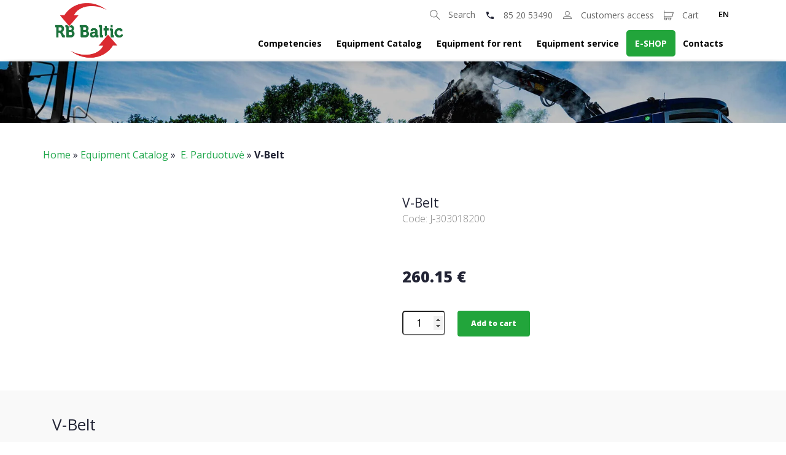

--- FILE ---
content_type: text/html; charset=UTF-8
request_url: https://rbbaltic.lt/en/product/v-belt-8/
body_size: 26453
content:
<!DOCTYPE html><html lang="en-US" xmlns:fb="https://www.facebook.com/2008/fbml" xmlns:addthis="https://www.addthis.com/help/api-spec" ><head> <meta charset="UTF-8"> <meta http-equiv="X-UA-Compatible" content="IE=edge,chrome=1"> <meta name="viewport" content="width=device-width, initial-scale=1.0, maximum-scale=5.0, minimum-scale=1.0, user-scalable=yes"/> <link href="https://fonts.googleapis.com/css?family=Open+Sans:300,400,600,700,800&display=swap&subset=latin-ext" rel="stylesheet"> <script>(function(w,d,s,l,i){w[l]=w[l]||[];w[l].push({'gtm.start':
new Date().getTime(),event:'gtm.js'});var f=d.getElementsByTagName(s)[0],
j=d.createElement(s),dl=l!='dataLayer'?'&l='+l:'';j.async=true;j.src=
'https://www.googletagmanager.com/gtm.js?id='+i+dl;f.parentNode.insertBefore(j,f);
})(window,document,'script','dataLayer','GTM-KG2LJDL9');</script> <meta name='robots' content='index, follow, max-image-preview:large, max-snippet:-1, max-video-preview:-1'/><link rel="alternate" hreflang="lt" href="https://rbbaltic.lt/product/dirzas-8/"/><link rel="alternate" hreflang="en" href="https://rbbaltic.lt/en/product/v-belt-8/"/><link rel="alternate" hreflang="x-default" href="https://rbbaltic.lt/product/dirzas-8/"/>  <title>V-Belt | RB Baltic</title> <meta name="description" content="HEM"/> <link rel="canonical" href="https://rbbaltic.lt/product/dirzas-8/"/> <meta property="og:locale" content="en_US"/> <meta property="og:type" content="article"/> <meta property="og:title" content="V-Belt | RB Baltic"/> <meta property="og:description" content="HEM"/> <meta property="og:url" content="https://rbbaltic.lt/product/dirzas-8/"/> <meta property="og:site_name" content="RB Baltic"/> <meta property="article:publisher" content="https://www.facebook.com/rbbaltic/?eid=ARCtt17xX5bkKuMSkmrQgiNh4KOxOcSOlG74WN-2jNpIaPX5n6pm6_yiIUSYDI5c2ZN0xBrFNo0ZcK2G"/> <meta property="article:modified_time" content="2020-01-08T07:18:30+00:00"/> <meta property="og:image" content="http://rbbaltic.lt/wp-content/uploads/2021/12/dalys-img.002-2.jpeg"/> <meta property="og:image:width" content="570"/> <meta property="og:image:height" content="400"/> <meta name="twitter:card" content="summary_large_image"/> <script type="application/ld+json" class="yoast-schema-graph">{"@context":"https://schema.org","@graph":[{"@type":"WebSite","@id":"https://rbbaltic.lt/#website","url":"https://rbbaltic.lt/","name":"RB Baltic","description":"Pa\u017eang\u016bs atliek\u0173 tvarkymo sprendimai","potentialAction":[{"@type":"SearchAction","target":{"@type":"EntryPoint","urlTemplate":"https://rbbaltic.lt/?s={search_term_string}"},"query-input":"required name=search_term_string"}],"inLanguage":"en-US"},{"@type":"ImageObject","@id":"https://rbbaltic.lt/product/dirzas-8/#primaryimage","inLanguage":"en-US","url":"https://rbbaltic.lt/wp-content/uploads/2021/12/dalys-img.002-2.jpeg","contentUrl":"https://rbbaltic.lt/wp-content/uploads/2021/12/dalys-img.002-2.jpeg","width":570,"height":400},{"@type":"WebPage","@id":"https://rbbaltic.lt/product/dirzas-8/#webpage","url":"https://rbbaltic.lt/product/dirzas-8/","name":"V-Belt | RB Baltic","isPartOf":{"@id":"https://rbbaltic.lt/#website"},"primaryImageOfPage":{"@id":"https://rbbaltic.lt/product/dirzas-8/#primaryimage"},"datePublished":"2019-09-03T12:39:59+00:00","dateModified":"2020-01-08T07:18:30+00:00","description":"HEM","breadcrumb":{"@id":"https://rbbaltic.lt/product/dirzas-8/#breadcrumb"},"inLanguage":"en-US","potentialAction":[{"@type":"ReadAction","target":["https://rbbaltic.lt/product/dirzas-8/"]}]},{"@type":"BreadcrumbList","@id":"https://rbbaltic.lt/product/dirzas-8/#breadcrumb","itemListElement":[{"@type":"ListItem","position":1,"name":"Equipment Catalogue","item":"https://rbbaltic.lt/en/all-products/"},{"@type":"ListItem","position":2,"name":"E. Parduotuv\u0117","item":"https://rbbaltic.lt/produkto-kategorija/e-parduotuve/"},{"@type":"ListItem","position":3,"name":"V-Belt"}]}]}</script> <link rel='dns-prefetch' href='//static.addtoany.com'/><link rel='dns-prefetch' href='//cdn.jsdelivr.net'/><link rel='dns-prefetch' href='//s7.addthis.com'/><link rel='dns-prefetch' href='//www.googletagmanager.com'/><link rel='dns-prefetch' href='//s.w.org'/><link rel='stylesheet' id='wp-block-library-css' href='https://rbbaltic.lt/wp-includes/css/dist/block-library/style.min.css?ver=5.8.12' type='text/css' media='all'/><link rel='stylesheet' id='wc-blocks-vendors-style-css' href='https://rbbaltic.lt/wp-content/plugins/woocommerce/packages/woocommerce-blocks/build/wc-blocks-vendors-style.css?ver=6.3.3' type='text/css' media='all'/><link rel='stylesheet' id='wc-blocks-style-css' href='https://rbbaltic.lt/wp-content/plugins/woocommerce/packages/woocommerce-blocks/build/wc-blocks-style.css?ver=6.3.3' type='text/css' media='all'/><link rel='stylesheet' id='owl-carousel-style-css' href='https://rbbaltic.lt/wp-content/plugins/post-slider-and-carousel/assets/css/owl.carousel.min.css?ver=2.0.9' type='text/css' media='all'/><link rel='stylesheet' id='psac-public-style-css' href='https://rbbaltic.lt/wp-content/plugins/post-slider-and-carousel/assets/css/psac-public.css?ver=2.0.9' type='text/css' media='all'/><link rel='stylesheet' id='rs-plugin-settings-css' href='https://rbbaltic.lt/wp-content/plugins/revslider/public/assets/css/rs6.css?ver=6.4.3' type='text/css' media='all'/><style id='rs-plugin-settings-inline-css' type='text/css'>#rs-demo-id {}</style><link rel='stylesheet' id='spacexchimp_p008-font-awesome-css-frontend-css' href='https://rbbaltic.lt/wp-content/plugins/simple-scroll-to-top-button/inc/lib/font-awesome/css/font-awesome.css?ver=4.46' type='text/css' media='screen'/><link rel='stylesheet' id='spacexchimp_p008-frontend-css-css' href='https://rbbaltic.lt/wp-content/plugins/simple-scroll-to-top-button/inc/css/frontend.css?ver=4.46' type='text/css' media='all'/><style id='spacexchimp_p008-frontend-css-inline-css' type='text/css'> #ssttbutton { font-size: 25px; } .ssttbutton-background { color: #10a546; } .ssttbutton-symbol { color: #fff; } </style><link rel='stylesheet' id='SFSImainCss-css' href='https://rbbaltic.lt/wp-content/plugins/ultimate-social-media-icons/css/sfsi-style.css?ver=2.7.3' type='text/css' media='all'/><link rel='stylesheet' id='select2-css-css' href='https://cdn.jsdelivr.net/npm/select2@4.1.0-rc.0/dist/css/select2.min.css?ver=5.8.12' type='text/css' media='all'/><link rel='stylesheet' id='woof-css' href='https://rbbaltic.lt/wp-content/plugins/woocommerce-products-filter/css/front.css?ver=1.2.6.3' type='text/css' media='all'/><style id='woof-inline-css' type='text/css'>.woof_products_top_panel li span, .woof_products_top_panel2 li span{background: url(https://rbbaltic.lt/wp-content/plugins/woocommerce-products-filter/img/delete.png);background-size: 14px 14px;background-repeat: no-repeat;background-position: right;}.woof_edit_view{ display: none; }</style><link rel='stylesheet' id='chosen-drop-down-css' href='https://rbbaltic.lt/wp-content/plugins/woocommerce-products-filter/js/chosen/chosen.min.css?ver=1.2.6.3' type='text/css' media='all'/><link rel='stylesheet' id='woocommerce-layout-css' href='https://rbbaltic.lt/wp-content/plugins/woocommerce/assets/css/woocommerce-layout.css?ver=6.0.1' type='text/css' media='all'/><link rel='stylesheet' id='woocommerce-smallscreen-css' href='https://rbbaltic.lt/wp-content/plugins/woocommerce/assets/css/woocommerce-smallscreen.css?ver=6.0.1' type='text/css' media='only screen and (max-width: 768px)'/><link rel='stylesheet' id='woocommerce-general-css' href='https://rbbaltic.lt/wp-content/plugins/woocommerce/assets/css/woocommerce.css?ver=6.0.1' type='text/css' media='all'/><style id='woocommerce-inline-inline-css' type='text/css'>.woocommerce form .form-row .required { visibility: visible; }</style><link rel='stylesheet' id='site-css-css' href='https://rbbaltic.lt/wp-content/themes/rbbaltic/assets/build/css/site-css.css?ver=1.0.0' type='text/css' media='all'/><link rel='stylesheet' id='responsive-css-css' href='https://rbbaltic.lt/wp-content/themes/rbbaltic/assets/css/responsive.css?ver=1.0.0' type='text/css' media='all'/><link rel='stylesheet' id='custom-css-css' href='https://rbbaltic.lt/wp-content/themes/rbbaltic/assets/css/custom.css?ver=1.0.0' type='text/css' media='all'/><link rel='stylesheet' id='photoswipe-css' href='https://rbbaltic.lt/wp-content/plugins/woocommerce/assets/css/photoswipe/photoswipe.min.css?ver=6.0.1' type='text/css' media='all'/><link rel='stylesheet' id='photoswipe-default-skin-css' href='https://rbbaltic.lt/wp-content/plugins/woocommerce/assets/css/photoswipe/default-skin/default-skin.min.css?ver=6.0.1' type='text/css' media='all'/><link rel='stylesheet' id='ivole-frontend-css-css' href='https://rbbaltic.lt/wp-content/plugins/customer-reviews-woocommerce/css/frontend.css?ver=4.35' type='text/css' media='all'/><link rel='stylesheet' id='addthis_all_pages-css' href='https://rbbaltic.lt/wp-content/plugins/addthis/frontend/build/addthis_wordpress_public.min.css?ver=5.8.12' type='text/css' media='all'/><link rel='stylesheet' id='addtoany-css' href='https://rbbaltic.lt/wp-content/plugins/add-to-any/addtoany.min.css?ver=1.16' type='text/css' media='all'/><script type='text/javascript' id='wpml-cookie-js-extra'>
/* <![CDATA[ */
var wpml_cookies = {"wp-wpml_current_language":{"value":"en","expires":1,"path":"\/"}};
var wpml_cookies = {"wp-wpml_current_language":{"value":"en","expires":1,"path":"\/"}};
/* ]]> */
</script><script type='text/javascript' src='https://rbbaltic.lt/wp-content/plugins/sitepress-multilingual-cms/res/js/cookies/language-cookie.js?ver=483900' id='wpml-cookie-js'></script><script type='text/javascript' id='addtoany-core-js-before'>
window.a2a_config=window.a2a_config||{};a2a_config.callbacks=[];a2a_config.overlays=[];a2a_config.templates={};
</script><script type='text/javascript' async src='https://static.addtoany.com/menu/page.js' id='addtoany-core-js'></script><script type='text/javascript' src='https://rbbaltic.lt/wp-includes/js/jquery/jquery.min.js?ver=3.6.0' id='jquery-core-js'></script><script type='text/javascript' src='https://rbbaltic.lt/wp-includes/js/jquery/jquery-migrate.min.js?ver=3.3.2' id='jquery-migrate-js'></script><script type='text/javascript' async src='https://rbbaltic.lt/wp-content/plugins/add-to-any/addtoany.min.js?ver=1.1' id='addtoany-jquery-js'></script><script type='text/javascript' src='https://cdn.jsdelivr.net/npm/select2@4.1.0-rc.0/dist/js/select2.min.js?ver=5.8.12' id='select2-js-js'></script><script type='text/javascript' src='https://rbbaltic.lt/wp-content/plugins/woo-payment-gateway-paysera/assets/js/delivery/frontend.js?ver=5.8.12' id='paysera-delivery-frontend-js-js'></script><script type='text/javascript' src='https://www.googletagmanager.com/gtag/js?id=G-RFLVVDFLJP' id='google_gtagjs-js' async></script><script type='text/javascript' id='google_gtagjs-js-after'>
window.dataLayer = window.dataLayer || [];function gtag(){dataLayer.push(arguments);}
gtag("js", new Date());
gtag("set", "developer_id.dZTNiMT", true);
gtag("config", "G-RFLVVDFLJP");
</script><link rel="https://api.w.org/" href="https://rbbaltic.lt/en/wp-json/"/><link rel="alternate" type="application/json" href="https://rbbaltic.lt/en/wp-json/wp/v2/product/44734"/><link rel='shortlink' href='https://rbbaltic.lt/en/?p=44734'/><link rel="alternate" type="application/json+oembed" href="https://rbbaltic.lt/en/wp-json/oembed/1.0/embed?url=https%3A%2F%2Frbbaltic.lt%2Fen%2Fproduct%2Fv-belt-8%2F"/><link rel="alternate" type="text/xml+oembed" href="https://rbbaltic.lt/en/wp-json/oembed/1.0/embed?url=https%3A%2F%2Frbbaltic.lt%2Fen%2Fproduct%2Fv-belt-8%2F&#038;format=xml"/><meta name="generator" content="WPML ver:4.8.3 stt:1,33;"/><style type="text/css">/* Add your CSS code here.For example:.example { color: red;}For brushing up on your CSS knowledge, check out http://www.w3schools.com/css/css_syntax.aspEnd of comment */ section.projects-list { padding: 80px 0;}section.projects-list .item { background: #fff; padding: 30px; height: 100%; -webkit-box-shadow: 0px 0px 20px -8px rgb(0 0 0 / 75%); -moz-box-shadow: 0px 0px 20px -8px rgba(0,0,0,.75); box-shadow: 0px 0px 20px -8px rgb(0 0 0 / 75%);}section.projects-list .item .title { font-weight: 800; font-size: 16px; text-transform: uppercase; padding: 20px 0 15px;}</style><link rel='stylesheet' id='62327-css' href='//rbbaltic.lt/wp-content/uploads/custom-css-js/62327.css?v=530' type="text/css" media='all'/><meta name="generator" content="Site Kit by Google 1.50.0"/><style id="mystickymenu" type="text/css">#mysticky-nav { width:100%; position: static; }#mysticky-nav.wrapfixed { position:fixed; left: 0px; margin-top:0px; z-index: 99990; -webkit-transition: 0.3s; -moz-transition: 0.3s; -o-transition: 0.3s; transition: 0.3s; -ms-filter:"progid:DXImageTransform.Microsoft.Alpha(Opacity=100)"; filter: alpha(opacity=100); opacity:1; background-color: #ffffff;}#mysticky-nav.wrapfixed .myfixed{ background-color: #ffffff; position: relative;top: auto;left: auto;right: auto;}#mysticky-nav.wrapfixed ul li.menu-item a { color: #000000;}#mysticky-nav .myfixed { margin:0 auto; float:none; border:0px; background:none; max-width:100%; }</style> <style type="text/css"> </style> <style type="text/css" id="simple-css-output">p { margin-bottom: 2.3rem;}.infoBox p { line-height: 25px;font-size: 16px; color: #696969; text-align: justify; font-weight: 400; margin-bottom:0;}.text-center .desc p { font-size: 17px; line-height: 25px; margin-bottom:0px}ul.xty li a{font-size:17px !important;}.page-id-64026 .woocommerce ul.products li.product,.page-id-64026 .woocommerce-page ul.products li.product{background-color:#fff; padding: 20px;}.page-id-64026 .woocommerce ul.products li.product img,.page-id-64026 .woocommerce-page ul.products li.product img{max-height:150px !important; width:auto !important; margin-left:auto; margin-right:auto;}.p-data{ height: 170px; overflow: hidden;}.page-id-64026 .woocommerce ul.products li.product .button { display: block; font-size: 12px; font-weight: 800; color: #fff; background: #22a53b; padding: 13px 24px; border-radius: 4px; border: 2px solid #22a53b; width: 120px; margin: 0 auto;}.widget ul.xty li a:hover{text-decoration:underline !important;}.widget ul li a { padding: 0 0 6px 35px !important;}.widget ul li { padding: 3px 0px;}.widget ul li a img{margin-top: -15px !important;}/*.widget ul li:nth-child(4) a img{ margin-left: 3px;}*/.widget ul li:last-child a img{max-width: 24px;}.single-project .col-item:hover .img-container:after{display:none !important;}.widget.menu .widget-title{ margin-top: 11px; margin-bottom: 5px}section.product-catalog .search-container { margin-bottom: 20px !important;}.widget.menu li a{font-size:14px !important; font-weight: 500 !important;}.widget.menu .xty a{ font-weight: 500 !important;font-size:14px !important;}.widget .xty a{padding-bottom:0px !important; }.widget .xty li{padding:1.5px 0px !important; }.widget.menu ul{display: flex; flex-direction: column;}.page-id-64026 .widget.menu ul li:last-child { order: 5;}.page-id-64026 .widget.menu ul li:first-child { order: 4;}.page-id-64026 .widget.menu ul li:first-child img{margin-left:2px; }.icon-tmt img{max-height:70px; width: auto !important;}.widget.menu ul li { background-image:url(http://rbbaltic.lt/wp-content/uploads/2021/08/arrow-dn.svg); background-position: right 12px; background-repeat: no-repeat; background-size: 10px;}.widget.menu ul li.current-cat { background-image:url(http://rbbaltic.lt/wp-content/uploads/2021/08/arrow-up.svg) !important; background-position: right 12px; background-repeat: no-repeat; background-size: 10px;}.widget.menu .xty li { background-image:none !important; background-position: right 15px; background-repeat: no-repeat;}.widget.menu li.current-cat a{font-size:14px !important; font-weight: 600 !important;}.widget.menu li.current-cat .xty a{ font-weight: 500 !important;}.desc.mycls p{margin-bottom:0px !important;}.desc.mycls b{margin:15px 0px 5px !important; display:block;}.single-product-container .title{font-size:14px !important;}.tax-product_cat .text-success,.tax-product_cat .text-danger, .tax-product_cat .product-attributes,.tax-product_cat .quantity{display:none;}.page-template-catelog .woocommerce-result-count,.page-template-catelog .woocommerce-ordering{display:none !important;}.tax-product_cat .btnbootomal .price{display:none;}.tax-product_cat .btnbootomal{ bottom: 18px;}.tax-product_cat .single-product-container .price{ bottom: 52px; font-size: 16px; line-height: 18px; float: none; left: 0; right: 0; text-align: center;}/*.tax-product_cat .section-desc,.tax-product_cat .text-success,.tax-product_cat .text-danger, .tax-product_cat .product-attributes,.tax-product_cat .quantity{display:none;}.tax-product_cat .btnbootomal .price{display:none;}.tax-product_cat .btnbootomal { left: auto; bottom: 24px; right: 35px !important;}.tax-product_cat .btnbootomal .pddetails{padding: 6px 8px; width:auto;}*/.page-template-catelog .woocommerce-pagination ul.page-numbers li .page-numbers{width: 35px; height: 35px; display: block; border: 1px solid #a6a6a6;}.woocommerce nav.woocommerce-pagination ul li,.woocommerce nav.woocommerce-pagination ul{ border: 0px !important; padding: 0px 2px;}.page-template-catelog .woocommerce-pagination ul.page-numbers li .page-numbers.current,.page-template-catelog .woocommerce-pagination ul.page-numbers li .page-numbers:hover{ background-color: #22a53b !important; color: #fff !important; border: 1px solid #22a53b !important;}.page-template-catelog .woocommerce-pagination ul.page-numbers li .next.page-numbers{ line-height: 0.8;}section.product-catalog.shoppg1 .row .col-lg-3{background-color:transparent !important; padding:0px !important}.post-type-archive-product .col-lg-3 ul li:first-child .xty, .tax-product_cat .col-lg-3 ul li:first-child .xty{display:none !important;}.post-type-archive-product .col-lg-3 ul li:first-child:hover .xty, .tax-product_cat .col-lg-3 ul li:first-child:hover .xty{display:block !important;}.post-type-archive-product .col-lg-3 ul li.current-cat .xty, .tax-product_cat .col-lg-3 ul li.current-cat .xty{display:block !important;} .page-id-64026 .row .col-lg-3 { margin-bottom: 0 !important;} .page-id-64026 .row .col-lg-3 .widget,.archive .row .col-lg-3 .widget{background-color:#fff; padding: 15px;} .widget.menu ul li.current-cat li.current-cat{background-image:url('') !important;}.widget.menu ul li.current-cat li.current-cat a{text-decoration:underline;}.widget img{height: 22px !important; width: 20px !important;}.page-id-64026 content{ background: #f9f9f9;}/******Kompetencijos******/.competenciesPage h3{text-align:center; font-weight:600; font-size:36px; }.content p { line-height: 30px; font-size: 17px; color: #212334; text-align: justify;}.infoBox h4{font-size:18px;font-weight:600; text-align:center;}.infoBox img{height:40px; margin-right:5px;}.infoBox{padding:30px 15px;}.competenciesPage .col-md-4{border-right:2px solid #afafaf;}.competenciesPage .col-md-4:last-child{border-right:0px;}.competenciesPage h3.site-title.mb-0 { font-size: 32px; font-weight: 600; color: #0d0d0d; padding-bottom: 33px;}.col1{padding:40px 15px 10px 15px;}.col2{padding:60px 0px 30px 0px;}.col3{padding:60px 0px 30px 0px;}.col1,.col2,.col3{line-height:35px;}.clientsLogo{height:50px; margin:15px 0px; text-align: center;}@media only screen and (min-width: 768px) { .burger-button {display:none;} .clientsLogo img{max-height:50px; max-width:170px} }.clientsSection{max-width:900px; margin:0px auto;}.spacer25{height:25px;}/******/Kompetencijos******/@media only screen and (max-width: 1024px) and (min-width: 768px) {.woocommerce ul.products li.product, .woocommerce-page ul.products li.product{ margin-right: 0px !important ; width: 47% !important; } .woocommerce ul.products li.product, .woocommerce-page ul.products li.product{ margin-top:0px !important; margin-bottom: 20px !important; }}@media only screen and (max-width:767px) { .proj-indt .slick-dots{ display:none !important; } .proj-indt .btn-nrtn { margin-top: -11px; } .widget ul li{ background-image:url(assets/images/downarrow.svg); } .single-project .img-container img{ max-width: 100% !important; height: auto !important; } .woocommerce ul.products li.product, .woocommerce-page ul.products li.product{ margin-right: 0px !important ; width: 92% !important; } .page-id-64026 .woocommerce ul.products li.product img, .page-id-64026 .woocommerce-page ul.products li.product img{ max-height:100% !important; } .woocommerce ul.products li.product, .woocommerce-page ul.products li.product{ margin-top:0px !important; margin-bottom: 20px !important; }}@media only screen and (max-width: 600px) {.competenciesPage .col-md-4 { border-right: 0px solid; } .content p { line-height: 26px; font-size: 15.844px; } .desc p { font-size: 15.67px; line-height: 26px;}.page-content-container { padding: 35px 0;}.competenciesPage h3 { padding-bottom: 25px;}.competenciesPage h3.site-title.mb-0 { font-size: 30px !important; }.spacer25 { height: 0px;}.col1{padding: 15px 15px 0px 15px;} .infoBox{padding: 20px 15px;} .infoBox h4 { font-size:20px;} }</style><meta name="follow.[base64]" content="32BSB0KfN6Z9gKL4S7Fw"/> <noscript><style>.woocommerce-product-gallery{ opacity: 1 !important; }</style></noscript> <meta name="google-adsense-platform-account" content="ca-host-pub-2644536267352236"><meta name="google-adsense-platform-domain" content="sitekit.withgoogle.com"><script type='text/javascript'>
!function(f,b,e,v,n,t,s){if(f.fbq)return;n=f.fbq=function(){n.callMethod?
n.callMethod.apply(n,arguments):n.queue.push(arguments)};if(!f._fbq)f._fbq=n;
n.push=n;n.loaded=!0;n.version='2.0';n.queue=[];t=b.createElement(e);t.async=!0;
t.src=v;s=b.getElementsByTagName(e)[0];s.parentNode.insertBefore(t,s)}(window,
document,'script','https://connect.facebook.net/en_US/fbevents.js');
</script><script type='text/javascript'>
  fbq('init', '692294011532643', {}, {
    "agent": "wordpress-5.8.12-3.0.6"
});
</script><script type='text/javascript'>
  fbq('track', 'PageView', []);
</script><noscript><img height="1" width="1" style="display:none" alt="fbpx"src="https://www.facebook.com/tr?id=692294011532643&ev=PageView&noscript=1"/></noscript><script type="text/javascript">
			( function( w, d, s, l, i ) {
				w[l] = w[l] || [];
				w[l].push( {'gtm.start': new Date().getTime(), event: 'gtm.js'} );
				var f = d.getElementsByTagName( s )[0],
					j = d.createElement( s ), dl = l != 'dataLayer' ? '&l=' + l : '';
				j.async = true;
				j.src = 'https://www.googletagmanager.com/gtm.js?id=' + i + dl;
				f.parentNode.insertBefore( j, f );
			} )( window, document, 'script', 'dataLayer', 'GTM-TF7TJGL9' );
			
</script><meta name="generator" content="Powered by Slider Revolution 6.4.3 - responsive, Mobile-Friendly Slider Plugin for WordPress with comfortable drag and drop interface."/><link rel="icon" href="https://rbbaltic.lt/wp-content/uploads/2019/10/cropped-logo-rb-baltic-1-32x32.png" sizes="32x32"/><link rel="icon" href="https://rbbaltic.lt/wp-content/uploads/2019/10/cropped-logo-rb-baltic-1-192x192.png" sizes="192x192"/><link rel="apple-touch-icon" href="https://rbbaltic.lt/wp-content/uploads/2019/10/cropped-logo-rb-baltic-1-180x180.png"/><meta name="msapplication-TileImage" content="https://rbbaltic.lt/wp-content/uploads/2019/10/cropped-logo-rb-baltic-1-270x270.png"/><script type="text/javascript">function setREVStartSize(e){
			//window.requestAnimationFrame(function() {				 
				window.RSIW = window.RSIW===undefined ? window.innerWidth : window.RSIW;	
				window.RSIH = window.RSIH===undefined ? window.innerHeight : window.RSIH;	
				try {								
					var pw = document.getElementById(e.c).parentNode.offsetWidth,
						newh;
					pw = pw===0 || isNaN(pw) ? window.RSIW : pw;
					e.tabw = e.tabw===undefined ? 0 : parseInt(e.tabw);
					e.thumbw = e.thumbw===undefined ? 0 : parseInt(e.thumbw);
					e.tabh = e.tabh===undefined ? 0 : parseInt(e.tabh);
					e.thumbh = e.thumbh===undefined ? 0 : parseInt(e.thumbh);
					e.tabhide = e.tabhide===undefined ? 0 : parseInt(e.tabhide);
					e.thumbhide = e.thumbhide===undefined ? 0 : parseInt(e.thumbhide);
					e.mh = e.mh===undefined || e.mh=="" || e.mh==="auto" ? 0 : parseInt(e.mh,0);		
					if(e.layout==="fullscreen" || e.l==="fullscreen") 						
						newh = Math.max(e.mh,window.RSIH);					
					else{					
						e.gw = Array.isArray(e.gw) ? e.gw : [e.gw];
						for (var i in e.rl) if (e.gw[i]===undefined || e.gw[i]===0) e.gw[i] = e.gw[i-1];					
						e.gh = e.el===undefined || e.el==="" || (Array.isArray(e.el) && e.el.length==0)? e.gh : e.el;
						e.gh = Array.isArray(e.gh) ? e.gh : [e.gh];
						for (var i in e.rl) if (e.gh[i]===undefined || e.gh[i]===0) e.gh[i] = e.gh[i-1];
											
						var nl = new Array(e.rl.length),
							ix = 0,						
							sl;					
						e.tabw = e.tabhide>=pw ? 0 : e.tabw;
						e.thumbw = e.thumbhide>=pw ? 0 : e.thumbw;
						e.tabh = e.tabhide>=pw ? 0 : e.tabh;
						e.thumbh = e.thumbhide>=pw ? 0 : e.thumbh;					
						for (var i in e.rl) nl[i] = e.rl[i]<window.RSIW ? 0 : e.rl[i];
						sl = nl[0];									
						for (var i in nl) if (sl>nl[i] && nl[i]>0) { sl = nl[i]; ix=i;}															
						var m = pw>(e.gw[ix]+e.tabw+e.thumbw) ? 1 : (pw-(e.tabw+e.thumbw)) / (e.gw[ix]);					
						newh =  (e.gh[ix] * m) + (e.tabh + e.thumbh);
					}				
					if(window.rs_init_css===undefined) window.rs_init_css = document.head.appendChild(document.createElement("style"));					
					document.getElementById(e.c).height = newh+"px";
					window.rs_init_css.innerHTML += "#"+e.c+"_wrapper { height: "+newh+"px }";				
				} catch(e){
					console.log("Failure at Presize of Slider:" + e)
				}					   
			//});
		  };</script> <style type="text/css" id="wp-custom-css"> .related-products { display: none;}.page-serchct .col-lg-3 { max-width: 100%; padding: 0 !important; background: transparent !important;}.col-item:hover .img-container:after { content: ''; background: rgb(0, 0, 0, 0.7); height: 100%; width: 100%; position: absolute; top: 0; left: 0; right: 0; bottom: 0;}#pop-form.modal .form-container input, #pop-form.modal .form-container textarea, #pop-form.modal .form-container select { border: 1px solid #a09f9f!important;}#pop-form .modal-dialog { background: #fff; padding: 50px; border-radius: 2px;}#pop-form.modal a.close { right: -40px; top: -45px; color: #000; border-radius: 50%; padding: 8px 10px; border: 2px solid; font-size: 14px; font-weight: 900;}#pop-form.modal .form-container .form-check-label { color: #000}#help-form .form-check-input {}#help-form .form-check-input { top: 0px; left: 0px;}.form-check-input:after { content: none!important;}input[type=checkbox] { width: 20px!important; height: 16px; margin-right: 15px; cursor: pointer; font-size: 12px; visibility: visible; margin-left: 0px;}#rev_slider_1_1_wrapper .corporatetabs .tp-tab {-webkit-box-shadow: 0px 0px 20px -8px rgba(0,0,0,.30) !im; -moz-box-shadow: 0px 0px 20px -8px rgba(0,0,0,.30); box-shadow: 0px 0px 20px -8px rgba(0,0,0,.30); opacity: 1 !important; -webkit-transition: all .3s ease; -moz-transition: all .3s ease; -o-transition: all .3s ease; transition: all .3s ease; height: 150px !important;animation-duration}#rev_slider_1_1_wrapper .corporatetabs .tp-tab:hover, #rev_slider_1_1_wrapper .corporatetabs .tp-tab.selected {-webkit-box-shadow: 2px 5px 30px -7px rgba(0, 0, -webkit-transition: all .3s ease; -moz-transition: all .3s ease; -o-transition: all .3s ease; transition: all .3s ease;0, .85) !important; -moz-box-shadow: 2px 5px 30px -7px rgba(0,0,0,.85) !important; box-shadow: 2px 5px 30px -7px rgba(0,0,0,.85) !important;}#rev_slider_1_1_wrapper .corporatetabs .tp-tab-selectbar { display: none !important;}#rev_slider_1_1_wrapper .corporatetabs .tp-tab-title { font-weight: 800 !important; background: url(http://rbbaltic.lt/wp-content/uploads/2021/04/Screenshot_2021-04-26-Pazangus-atlieku-tvarkymo-sprendimai-RB-Baltic.png) no-repeat left; padding-left: 30px;}section.product-catalog .search-container { margin-bottom: 15px !important;}a.rs-layer.green-class { background: transparent !important; color: #1d733d !important; padding: 7px 15px 8px !important; border-radius: 5px !important; transition-duration: 0.3s; position: fixed; bottom: 0;}a.rs-layer.green-class:hover { background: #1d733d !important; color: #fff !important;}#rev_slider_1_1_wrapper .custom.tparrows { opacity: 1 !important; background: transparent !important; border-radius: 30px; border: 1px solid #1d733d !important;}rs-progress { width: 100% !important; margin-left: -33px !important}rs-column.max-height-class.rs-layer { height: 380px !important; padding-top: 10px !important; padding-bottom: 0px !important; padding-left: 0 !important;}rs-row, rs-row.rs-layer { max-width: 1140px !important; margin: 0 auto !important; padding: 0 15px;}#rev_slider_1_1_wrapper { overflow: hidden !important;}#rev_slider_1_1_wrapper .custom.tparrows::before { color: #1d733d !important;}section.services { padding: 80px 0 80px !important;}ul.my-new-cat img { float: left; max-width: 29px; height:auto !important;}ul.my-new-cat > li{ margin-bottom:10px}ul.my-new-cat li li a{ font-weight:normal !important; font-size:14px !important;}.widget ul.my-new-cat li.current-cat a { padding: 0 14px 6px 41px;}.new-cat{ padding-top:50px;}@media screen and (max-width: 780px) {#help-form .form-check-input { top: -4px;}#help-form .form-check-label { padding-left: 6px;}}/* #slider-1-slide-4-layer-1_rs_cbg {background-position:right !important;}#slider-1-slide-2-layer-1_rs_cbg{background-position:right !important;}#slider-1-slide-3-layer-1_rs_cbg {background-position:right !important;} */rs-row, rs-row.rs-layer { width: 100%; padding: 0 !important; padding-right: 0px; max-width: 1175px}/* ---------new-css----------- */ .my-class-left a.rs-layer.green-class { border: none !important; position: relative; color: rgb(29, 115, 61) !important; background: none !important; padding-bottom: 0 !important; border-radius: 0 !important; padding-left: 0 !important; padding-top: 0 !important;}.my-class-left a.rs-layer.green-class:hover { text-decoration: underline; color: rgb(29, 115, 61) !important; background: none !important; color: rgb(29, 115, 61) !important; background: none !important; border-bottom: 1px solid !important; padding-bottom: 0 !important; border-radius: 0 !important; padding-left: 0 !important;}.my-class-left a:before { content: "»"; right: 5px; position: absolute; letter-spacing: -4px; top: 0px; font-size: 18px;}.page-serchct .col-lg-3 { max-width: 100%;}.page-serchct .widget.menu { display: none;}.page-serchct .nrtn-ct ul { display: none;}.page-serchct .nrtn-ct:hover ul { display: block; position: absolute; z-index: 99; min-width: 200px;}.search-container input.search { border: solid 3px #e1e1e1 !important; font-size: 16px !important;}.page-serchct .top-sld { display: flex; flex-wrap: wrap;}.page-serchct .nrtn-ct h2 { position: relative; margin: 13px 0 10px !important;}.woocommerce .woocommerce-widget-layered-nav-list { padding: 6px 9px;}.woocommerce .woocommerce-widget-layered-nav-list .woocommerce-widget-layered-nav-list__item--chosen a:before { padding-left: 4px !important; border-color: #1ea74a !important;}.nrtn-ct { margin: 0 37px 0 0;}.top-sld { display: none;}.page-serchct h2 { font-size: 14px; color: #2c2c2c; font-weight: 600;}.chosen a { color: #22a53b !important;}.chosen span.count { color: #22a53b;}.nrtn-ct li.chosen a font, .nrtn-ct li.chosen a{ color: #22a53b !important;}.nrtn-ct:last-child { margin: 0;}.nrtn-ct li { margin: 0 0 8px;}.nrtn-ct li a {font-size: 15px !important; font-weight: 600; color: #6a6b77 !important;}.page-serchct .nrtn-ct ul:before {}.nrtn-ct .woocommerce-widget-layered-nav-list__item a:before { border-radius: 0 !important; border: 1px solid #cecaca !important; margin-top: -8px;}.page-serchct .nrtn-ct h2:after { content: ''; background: url(http://rbbaltic.lt/wp-content/uploads/2021/08/arrow-dn.svg) no-repeat; width: 30px; height: 30px; display: inline-block; position: absolute; top: 5px; background-size: 39%; margin: 0 0 0 8px;}li.current-cat a { color: #28232d; font-size: 18px !important; font-weight: 600 !important;}ul.xty li a { color: #1da64a !important; font-size:14px !important; font-weight: 500 !important;}.widget .widget-title { border-bottom: 0; margin-bottom: 16px; text-transform: inherit; font-size: 22px; color: #2d2d2d; font-weight: 600;}.widget ul li.current-cat { background-position: right 11px;}.widget ul li ul li:hover a, .widget ul li ul li.current-cat a{ color:#1ea74a!important;}li.current-cat a { text-transform: inherit !important;}ul.xty li { margin: 0 0 3px;}ul.xty { margin: 0 !important; display: block !important;}.widget ul li.current-cat a { padding: 0 0 6px 41px;}.page-hds { text-align: center;}.page-hds h2 { font-size: 32px; color: #0d0d0d; font-weight: 700; line-height: 34px;}.rdirb-col { background: #fff; margin-top: 124px; padding: 73px 24px 30px; position: relative; box-shadow: 0px 0px 20px -8px rgb(0 0 0 / 75%);}.icon-tmt { position: absolute; top: -67px; z-index: 99; left: 0; right: 0; margin: 0 auto; width: 135px; box-shadow: 0px 0px 20px -8px rgb(0 0 0 / 75%); height: 135px; text-align: center; background: #fff; padding: 27px; display: flex; align-items: center; justify-content: center;}.gori-dta h2 a { font-size: 22px; font-weight: 700; color: #0d0d0d; text-align: center;}.gori-dta h2 { text-align: center; padding: 0 0 10px;}.p-data { font-size: 15px; color: #696969; line-height: 24px; text-align: justify;}.gori-dta h2 a:hover { text-decoration: none;}.rod-btn { text-align: center;}.rod-btn a { text-align: center; background: #1ea74a; color: #fff !important; text-decoration: none; padding: 9px 23px; line-height: 26px; border-radius: 6px; font-size: 14px; min-width: 136px; min-height: 31px; display: inline-block; font-weight: 700; margin: 17px auto 0;}.naud .p-data { min-height: 112px;}.naud.cent-twoe .p-data { min-height: 154px;}.spr-tcta h2 { display: inline-block; width: 100%; font-weight: 700; color: #fff; font-size: 22px; padding: 0 0 20px; text-align:center; cursor:pointer;}.teine-conrt { margin: -2px auto 0;}.teine-conrt ul { display: block; width: 200px; margin: 0 auto;}.spr-tcta ul { padding: 0;}.spr-tcta { background: rgb(30, 167, 74, 0.9); position: absolute; top: 0; right: 0; border: solid 3px #fff; left: 0; display: none; width: 100%; height: 100%; align-items: center; padding: 80px 0 0 0;}.spr-tcta li a { color: #fff; font-size: 15px; font-weight: 600;}.spr-tcta li { list-style: none; margin: 0 0 5px;}.spr-tcta li a:hover { text-decoration: underline;}.hovs-xcs:hover .spr-tcta, .gori-dta:hover .hovs-xcs .spr-tcta { display: block;}.gori-dta h2.arv-title{display:none;}/*.rdirb-col:hover .spr-tcta { display: block;}*/section.naud { margin: 130px 0 0 0;}ul.dts-lists { margin: 0; min-height: 216px; padding: 0;}ul.dts-lists li { list-style: none;}ul.dts-lists li a { font-size: 15px; color: #696969; line-height: 26px; text-align: justify;}.pad-45 p { margin: 0; display: none;}.p-data { min-height: 130px;}.naud.cent-twoe { position: relative; left: 190px;}.audot-row .gori-dta h2 a { font-weight: 600; margin: 0 0 13px; display: inline-block;}.audot-row .p-data { min-height: auto; margin: 0 0 22px;}.audot-row .page-hds { margin: 80px 0 0 0;}.audot-row section.naud { margin: 0 0 0 0;}.audot-row { margin: 0 0 90px 0;}.page-id-62766 header.site-header.aligner { display: none;}.page-id-62766 .bg-grey { background: #fff;}.rdirb-col:hover .rod-btn a { background: #1c8633; }.audot-row .rdirb-col:hover .rod-btn a { background: #1c8633; color: #fff;}.lSSlideOuter.noPager { overflow: inherit !important;}.lSSlideWrapper.usingCss { overflow: inherit !important;}ul#content-slider { overflow: inherit;}.proj-indt { padding: 35px 0;}.proj-indt h3.site-title.mb-0 { font-size: 32px; font-weight: 600; color: #0d0d0d; padding-bottom: 33px;}.proj-indt .desc { font-size: 18px; color: #575757; margin: 0 auto; line-height: 35px; max-width: 879px;}.latest-hm .item { background: #fff; padding: 0; border-radius: 5px; height: 100%; -webkit-box-shadow: 0px 0px 20px -8px rgb(0 0 0 / 75%); -moz-box-shadow: 0px 0px 20px -8px rgba(0,0,0,.75); box-shadow: 0px 0px 20px -8px rgb(0 0 0 / 75%); text-align: center;}.latest-hm img.full-width { border-radius: 5px 5px 0 0;}.col-item .img-container { max-height: 205px; position: relative; overflow: hidden;}.latest-hm .title a { font-size: 18px; color: #139841; font-weight: 600;}.img-container { margin: 0 0;}div#lightSlider1 { padding-top: 15px; padding-bottom: 15px !important; height: auto !important;}.dts-ftd { padding: 13px 9px 24px;}.dts-ftd .title { width: 82%; margin: 0 auto; min-height: 55px;}.plc-btn a { border: solid 2px #00a651; border-radius: 6px; padding: 8px 19px; font-size: 13px; display: inline-block; font-weight: 700;}.plc-btn { margin: 16px 0 0 0;}.plc-btn a:hover { background: #22a53b; text-decoration: none; color: #fff;}.btn-nrtn { margin-top: 45px;}.btn-nrtn a.site-button.transition { border: solid 2px #00a651; border-radius: 6px; padding: 9px 17px; font-size: 14px; display: inline-block; background: #fff; font-weight: 700; color: #00a651;}.btn-nrtn a.site-button.transition:hover { background: #00a651; color: #fff;}.row.all-nortn { margin-top: 31px;}.col-item.slick-slide { padding: 0 11px;}section.product-catalog.shoppg1 .row .col-lg-3 { background: #fff; padding: 15px 30px;}.naud.cent-twoe { left: 0;}.row-contn { display: flex; width: 100%; margin: 0 17px;}.dat-ctn { width: 365px; padding-right: 15px; padding-left: 15px;/* float: left; */}.dat-ctn .rdirb-col {}section.naud.cent-twoe { margin: 130px auto; width: 760px;}body li.current-cat ul.xty { display: none !important;}li.current-cat:hover ul.xty { display: block !important;}.audot-row section.naud .slick-list.draggable { padding: 0 0 20px 0;}.audot-row .p-data p { display: block;}.teine-conrt:hover ul { display: block;}.pad-45 .row { align-items: flex-start; justify-content: center;}.mobile-servs { display: none;}body .widget.menu1 ul li ul { display: none !important;}.term-36 .nrtn-ct:last-child { display: none;}.widget.menu ul li ul {display: none !important;}.widget.menu ul li:hover ul { display: block !important;}.latest-hm .item:hover{ cursor:pointer;}.latest-hm .item:hover .img-container:after{ background:rgba(0, 0, 0, 0.1)!important; cursor:pointer;}.latest-hm .item:hover .title a{ text-decoration:underline; }.latest-hm .item:hover .plc-btn a{ background:#22a53b; color:#fff;}.slick-dots{ display:none!important;}@media screen and (max-width: 3000px) and (min-width: 800px) {.col-row rs-column-wrap.rs-parallax-wrap { width: 56% !important;}.col-row rs-column-wrap.rs-parallax-wrap:nth-child(2) { width: 85% !important;}.col-row a { float: left; margin-top: 15px !important; position: relative !important;}rs-column-bg { background-size: 96% !important; background-position: left center !important;}rs-module-wrap#rev_slider_1_1_wrapper { padding: 0 15px !important;}rs-arrow.tp-rightarrow.tparrows.custom.noSwipe { transform: translate(-83px, -20px) !important;}rs-layer-wrap.rs-parallax-wrap { margin-top: 0 !important;}.my-class-left rs-layer-wrap.rs-parallax-wrap:first-child { margin-bottom: 15px !important;}.my-class-left { padding-right: 0 !important;}rs-column#slider-1-slide-31-layer-2 { padding-top: 12% !important;}rs-column#slider-1-slide-2-layer-2 { padding-top: 20% !important;}rs-column#slider-1-slide-3-layer-2 { padding-top: 21% !important;}rs-column#slider-1-slide-4-layer-2 { padding-top: 17% !important;}rs-column#slider-1-slide-5-layer-2 { padding-top: 20% !important;}rs-layer#slider-1-slide-31-layer-5 { font-size: 37px !important; line-height: 40px !important; font-weight: 700 !important;}rs-layer#slider-1-slide-31-layer-6 { font-size: 16px !important; padding-right: 10px;}}@media only screen and (max-width:767px) {.mobile-servs { display: block;}section.services { padding: 0 0 80px !important;}.audot-row .slick-list.draggable { padding-top: 80px !important;}.mobile-servs .slick-list.draggable { padding: 90px 0 0 0 !important;}.ser-dstp { display: none;}.audot-row { margin: 0 0 0 0;}.naud .rdirb-col { margin: 0;}.naud .audot-row { margin: 0 !important; padding: 0;}.page-serchct .top-sld { display: inline-block;}section.naud.cent-twoe { width: 100%; margin-bottom: 0;}.row-contn { display: inherit; margin: 0;}.audot-row section.naud { margin: 0 0 0 0;}.dat-ctn { padding-left: 0;}button.slick-next, button.slick-next:hover { right: -43px !important}button.slick-prev, button.slick-prev:hover { left: -43px !important;}.audot-row .page-hds { margin: 0;}.page-hds h2 { font-size: 18px; line-height: 24px;}.p-data { min-height: auto;}.rdirb-col { margin: 0 0 0;}.p-data { font-size: 14px; line-height: 24px;}ul.dts-lists { min-height: auto;}section.naud { margin: 0 0 0 0;}.rdirb-col { padding: 86px 24px 30px;}.nrtn-ct { margin: 0 34px 0 0; display: inline-block;}.page-serchct .nrtn-ct h2 { font-size: 12px; margin: 0 0 7px;}section.product-catalog .search-container { margin-bottom: 15px;}.page-serchct .col-lg-3 { padding: 0;}.widget.menu { margin-bottom: 30px;}.widget ul li.current-cat a { padding: 0 0 2px 39px;}ul.xty li a { font-size: 15px !important;}}@media only screen and (max-width:840px) {a.rs-layer.green-class { position: relative !important;}rs-arrow.tp-leftarrow.tparrows.custom.noSwipe, rs-arrow.tp-rightarrow.tparrows.custom.noSwipe { top: 53% !important;}rs-layer#slider-1-slide-31-layer-4 { margin-top: 14%;}rs-column#slider-1-slide-31-layer-2 { padding: 4px 20px !important;}rs-column#slider-1-slide-2-layer-2 { padding: 4px 20px !important;}rs-fullwidth-wrap#rev_slider_1_1_forcefullwidth rs-arrow.tp-rightarrow.tparrows.custom.noSwipe, rs-fullwidth-wrap#rev_slider_1_1_forcefullwidth rs-arrow.tp-leftarrow.tparrows.custom.noSwipe { top: 48% !important;}rs-column#slider-1-slide-3-layer-2, rs-column#slider-1-slide-4-layer-2, rs-column#slider-1-slide-5-layer-2 { padding: 4px 20px !important;}}header.site-header .title {display: none} </style>  <script> var ajaxurl = 'https://rbbaltic.lt/wp-admin/admin-ajax.php'</script> <style> .post-type-archive-product .col-lg-3 ul li:first-child .xty/*, .tax-product_cat .col-lg-3 ul li:first-child .xty*/{ display:block !important; } .nrtn-ct h2.widget-title, .widget ul li a { text-transform: none !important; } .xty li a,ul.xty li a { font-size: 17px !important; } @media only screen and (max-width: 840px) { rs-column#slider-1-slide-58-layer-2 { padding: 4px 20px !important; } rs-column#slider-1-slide-59-layer-2 { padding: 4px 20px !important; } rs-column#slider-1-slide-60-layer-2{ padding: 4px 20px !important; } rs-column#slider-1-slide-61-layer-2{ padding: 4px 20px !important; } rs-column#slider-1-slide-62-layer-2 { padding: 4px 20px !important; } } </style></head><body class="product-template-default single single-product postid-44734 theme-rbbaltic sfsi_actvite_theme_default woocommerce woocommerce-page woocommerce-no-js"> <noscript><iframe src="https://www.googletagmanager.com/ns.html?id=GTM-KG2LJDL9"height="0" width="0" style="display:none;visibility:hidden"></iframe></noscript><header id="site-header" class="menu-shadow"> <div class="container"> <div class="row"> <div class="col-lg-2 col-md-3 col-sm-3 col-4 logo-col"> <a href="https://rbbaltic.lt/en/" class="logo"><img class="full-width" src="https://rbbaltic.lt/wp-content/themes/rbbaltic/assets/img/logo-rb-baltic.png" alt=""></a> </div> <div class="col-lg-10 col-md-9 col-sm-9 col-8"> <div class="row top text-right"> <style>@media only screen and (min-width: 1000px) { .burger-button { display: none!important; }}</style><nav id="shop" > <ul class="menu shop-menu mr-3"> <li class="search-container"> <form action="https://rbbaltic.lt/en/all-products/" class="header-search"> <input type="text" name="s" class="d-none"> <a class="icon search" href="/">Search</a> </form> </li> <li><a href="tel:852053490" class="icon phone">85 20 53490</a></li> <li><a class="icon login-icon" href="https://rbbaltic.lt/en/my-account/edit-account/">Customers access </a></li> <li><a class="icon icon-cart" href="https://rbbaltic.lt/en/cart/">Cart</a></li> </ul> <div class="lang-container"> <ul class="languages transition"> <li ><a href="https://rbbaltic.lt/product/dirzas-8/">LT</a></li> <li class="active"><a href="https://rbbaltic.lt/en/product/v-belt-8/">EN</a></li> </ul> </div> <a href="javascript:void(0)" class="burger-button"></a></nav><nav id="burger" class="box-shadow menu-hide"> <div class="inner"> <a href="javascript:closeBurgerMenu()" class="close">X</a> <div class="clearfix"></div><ul id="menu-en-main-menu" class="menu main-menu d-md-none"><li id="menu-item-64773" class="menu-item menu-item-type-post_type menu-item-object-page menu-item-64773"><a href="https://rbbaltic.lt/en/kompetencijos/">Competencies</a></li><li id="menu-item-67076" class="menu-item menu-item-type-post_type menu-item-object-page menu-item-67076"><a href="https://rbbaltic.lt/en/equipment-catalog/">Equipment Catalog</a></li><li id="menu-item-7019" class="menu-item menu-item-type-taxonomy menu-item-object-product_cat menu-item-7019"><a href="https://rbbaltic.lt/en/product-category/catalog/equipment-rental/">Equipment for rent</a></li><li id="menu-item-7022" class="menu-item menu-item-type-post_type menu-item-object-page menu-item-7022"><a href="https://rbbaltic.lt/en/service/">Equipment service</a></li><li id="menu-item-67115" class="nav-btn menu-item menu-item-type-taxonomy menu-item-object-product_cat current-product-ancestor menu-item-67115"><a href="https://rbbaltic.lt/en/product-category/e-shop/">E-SHOP</a></li><li id="menu-item-7088" class="menu-item menu-item-type-post_type menu-item-object-page menu-item-7088"><a href="https://rbbaltic.lt/en/contacts/">Contacts</a></li></ul> <ul id="menu-en-burger-menu" class="menu burger-menu"><li id="menu-item-7092" class="menu-item menu-item-type-post_type menu-item-object-page menu-item-7092"><a href="https://rbbaltic.lt/en/implemented-projects/">Implemented projects</a></li><li id="menu-item-7095" class="menu-item menu-item-type-post_type menu-item-object-page menu-item-7095"><a href="https://rbbaltic.lt/en/manufacturers/">Manufacturers</a></li><li id="menu-item-60801" class="menu-item menu-item-type-post_type menu-item-object-page menu-item-60801"><a href="https://rbbaltic.lt/en/blog/">Blog</a></li></ul> </div></nav> </div> <div id="stickynav"> <div class="row bottom text-right testcls"> <nav id="main"> <ul id="menu-en-main-menu-1" class="menu footer-top"><li class="menu-item menu-item-type-post_type menu-item-object-page menu-item-64773"><a href="https://rbbaltic.lt/en/kompetencijos/">Competencies</a></li><li class="menu-item menu-item-type-post_type menu-item-object-page menu-item-67076"><a href="https://rbbaltic.lt/en/equipment-catalog/">Equipment Catalog</a></li><li class="menu-item menu-item-type-taxonomy menu-item-object-product_cat menu-item-7019"><a href="https://rbbaltic.lt/en/product-category/catalog/equipment-rental/">Equipment for rent</a></li><li class="menu-item menu-item-type-post_type menu-item-object-page menu-item-7022"><a href="https://rbbaltic.lt/en/service/">Equipment service</a></li><li class="nav-btn menu-item menu-item-type-taxonomy menu-item-object-product_cat current-product-ancestor menu-item-67115"><a href="https://rbbaltic.lt/en/product-category/e-shop/">E-SHOP</a></li><li class="menu-item menu-item-type-post_type menu-item-object-page menu-item-7088"><a href="https://rbbaltic.lt/en/contacts/">Contacts</a></li></ul> <a class="site-button transition" data-toggle="modal" data-target="#pop-form">Send request</a></nav> </div> </div></div> </div> </div></header><content><header class="site-header aligner"> <div class="text-center "> <div class="title"> </div> </div></header> <section class="product-single section-info main detailed text-block"> <div class="container"> <div class="row"> <div class="custbread" style="margin-bottom:22px;"> <p id="breadcrumbs"><span><a href="/">Home</a> » <span><a href="/en/equipment-catalog/">Equipment Catalog</a></span></span> <span class="yoast"><span><span><a href="https://rbbaltic.lt/en/all-products/">Equipment Catalogue</a> <span><a href="https://rbbaltic.lt/produkto-kategorija/e-parduotuve/">E. Parduotuvė</a> <span class="breadcrumb_last" aria-current="page">V-Belt</span></span></span></span></span></p> </div>  <div class="rtpadding col-lg-6"> </div>  <div class="col-lg-6"> <h1 class="title">V-Belt</h1><div class="sub-title"> Code: <span class="sku">J-303018200</span> <span class="hidden default-sku">J-303018200</span></div> <div class="clearfix">&nbsp;</div> <div class="section-desc"> <div class="desc mycls"> </div> </div><p class="price"><span class="woocommerce-Price-amount amount"><bdi>260.15&nbsp;<span class="woocommerce-Price-currencySymbol">&euro;</span></bdi></span></p><p class="stock available-on-backorder"><div class="text-danger"></div></p> <form class="cart add-to-cart-button-product" action="https://rbbaltic.lt/en/product/v-belt-8/" method="post" enctype='multipart/form-data'> <div class="quantity"> <label class="screen-reader-text" for="quantity_6975d63a3eb22">Quantity</label> <input type="number" id="quantity_6975d63a3eb22" class="input-text qty text" step="1" min="1" name="quantity" value="1" title="Qty" size="4" pattern="[0-9]*" inputmode="numeric" aria-labelledby="V-Belt quantity"/> </div> <button type="submit" name="add-to-cart" value="44734" class="single_add_to_cart_button site-button transition">Add to cart</button> </form> <div class="clearfix">&nbsp;</div><br> <div class="clearfix">&nbsp;</div> </div> </div> </div> </section> <section class="product-single section-info bg-grey detailed"> <div class="container"> <div class="row"> <div class="col-lg-12"> <div class="section-desc"> <div class="dd"> <h2>V-Belt</h2> <div class="gradient"></div> <p>HEM</p> <p> <img src="" class="full-width" alt=""> </p> </div> </div> </div> </div> </div> <div class="container"> <div class="row"> <div class="col"> </div> </div> </div> </section><section class="section-help-form-contacts text-center"> <div class="container"> <div class="row"> <div class="col-12"> <div class="title"> If you are not sure who to contact, fill out the inquiry form below and our specialist will contact you. </div> <div class="form-container"> <form id="help-form" action=""> <h3 class="success text-center" style="display: none">Žinutė sėkmingai išsiųsta!</h3> <div class="content"> <input name="sendTo" type="hidden" > <input name="subject" type="hidden" value="Pop forma"> <div class="row"> <div class="col-sm-6 pr-sm-2"> <input type="text" id="name" name="name" placeholder="Name"> </div> <div class="col-sm-6 pl-sm-2"> <input type="text" id="phone" name="phone" placeholder="Phone"> </div> <div class="col-sm-6 pr-sm-2"> <input type="email" id="email" name="email" placeholder="Email"> </div> <div class="col-sm-6 pl-sm-2"> <div class="select-container"> <select name="form-subject" > <option>Other</option> </select> </div> </div> <div class="col-12"> <textarea name="msg" id="msg" placeholder="Text"></textarea> </div> <div class="form-group col-12" style="display: none;">  <div class="g-recaptcha" data-sitekey="6LdwRr8UAAAAANj_Up0iiM7CTqf3Gt3aveZErqUk" data-badge="inline" data-size="invisible" data-callback="setResponse"></div> <input type="hidden" id="captcha-response" name="captcha-response"/> </div> <div class="col-12"> <div class="form-check"> <input type="checkbox" class="form-check-input" name="terms" value="1" id="termscheck" required> <label class="form-check-label" for="termscheck">I agree with <a href="https://rbbaltic.lt/en/privacy-policy/" target="_blank">privacy policy</a></label> </div> <div class="text-center"> <a href="#" class="submit site-button yellow transition slow">Send request</a> </div> </div> </div> </div> </form> </div> </div> </div> </div></section><div class="modal fade" id="pop-video" tabindex="-1" role="dialog" aria-hidden="true"> <div class="modal-dialog" role="document"> <div class="modal-content"> <a href="#" data-dismiss="modal" class="close">X</a> <iframe src="" frameborder="0" allow="autoplay; encrypted-media" allowfullscreen></iframe> </div> </div></div></content><footer class="box-shadow"> <div class="container"> <div class="row"> <div class="col"> <div class="menu-en-main-menu-container"><ul id="menu-en-main-menu-2" class="menu footer-top"><li class="menu-item menu-item-type-post_type menu-item-object-page menu-item-64773"><a href="https://rbbaltic.lt/en/kompetencijos/">Competencies</a></li><li class="menu-item menu-item-type-post_type menu-item-object-page menu-item-67076"><a href="https://rbbaltic.lt/en/equipment-catalog/">Equipment Catalog</a></li><li class="menu-item menu-item-type-taxonomy menu-item-object-product_cat menu-item-7019"><a href="https://rbbaltic.lt/en/product-category/catalog/equipment-rental/">Equipment for rent</a></li><li class="menu-item menu-item-type-post_type menu-item-object-page menu-item-7022"><a href="https://rbbaltic.lt/en/service/">Equipment service</a></li><li class="nav-btn menu-item menu-item-type-taxonomy menu-item-object-product_cat current-product-ancestor menu-item-67115"><a href="https://rbbaltic.lt/en/product-category/e-shop/">E-SHOP</a></li><li class="menu-item menu-item-type-post_type menu-item-object-page menu-item-7088"><a href="https://rbbaltic.lt/en/contacts/">Contacts</a></li></ul></div> <div class="menu-footer-bottom-menu-container"><ul id="menu-footer-bottom-menu" class="menu footer-bottom"><li id="menu-item-87" class="menu-item menu-item-type-taxonomy menu-item-object-product_cat menu-item-87"><a href="https://rbbaltic.lt/en/product-category/catalog/composting/">Composting</a></li><li id="menu-item-5465" class="menu-item menu-item-type-taxonomy menu-item-object-product_cat menu-item-5465"><a href="https://rbbaltic.lt/en/product-category/catalog/containers/">Containers</a></li><li id="menu-item-5466" class="menu-item menu-item-type-taxonomy menu-item-object-product_cat menu-item-5466"><a href="https://rbbaltic.lt/en/product-category/catalog/recycling-of-plastic/">Recycling of plastic</a></li><li id="menu-item-86" class="menu-item menu-item-type-taxonomy menu-item-object-product_cat menu-item-86"><a href="https://rbbaltic.lt/en/product-category/catalog/pressing/">Pressing</a></li><li id="menu-item-85" class="menu-item menu-item-type-taxonomy menu-item-object-product_cat menu-item-85"><a href="https://rbbaltic.lt/en/product-category/catalog/sorting/">Sorting</a></li><li id="menu-item-303" class="menu-item menu-item-type-taxonomy menu-item-object-product_cat menu-item-303"><a href="https://rbbaltic.lt/en/product-category/catalog/screening/">Screening</a></li><li id="menu-item-88" class="menu-item menu-item-type-taxonomy menu-item-object-product_cat menu-item-88"><a href="https://rbbaltic.lt/en/product-category/catalog/chipping/">Chipping</a></li></ul></div> </div> <div class="col-lg-2 col-md-3"> <ul class="socials float-right "> <li><a class="icon youtube" target="_blank" href="https://www.youtube.com/channel/UCW7J4shMRJy_HQg_v0yEJ_g"></a></li> <li><a class="icon facebook" target="_blank" href="https://www.facebook.com/rbbaltic/"></a></li> </ul> </div> </div> </div> <div class="copyright bg-grey"> <div class="container"> <div class="row"> <div class="col"> <div class="float-left copy-left"> <p>© RB Baltic. All rights reserved. | <a href="https://rbbaltic.lt/en/privacy-policy/"><u>Privacy policy</u></a></p> </div> </div> </div> </div> </div></footer><div id="fb-root"></div><script>
    (function(d, s, id) {
        var js, fjs = d.getElementsByTagName(s)[0];
        if (d.getElementById(id)) return;
        js = d.createElement(s); js.id = id;
        js.src = 'https://connect.facebook.net/en_GB/sdk.js#xfbml=1&version=v3.0&appId=135097649918118&autoLogAppEvents=1';
        fjs.parentNode.insertBefore(js, fjs);
    }(document, 'script', 'facebook-jssdk'));
</script><script src="https://rbbaltic.lt/wp-content/themes/rbbaltic/assets/js/ajaxForm.js"></script><script>
    jQuery(function () {
        new ajaxForm(
            '#pop-form',
            "https://rbbaltic.lt/send_mail.php",
            ['name', 'email', 'msg', 'terms']
        );
    });
</script><div class="modal fade" id="pop-form" tabindex="-1" role="dialog" aria-hidden="true"> <div class="modal-dialog" role="document"> <div class="modal-content"> <a href="#" data-dismiss="modal" class="close">X</a> <div class="form-container"> <form id="pop-form" action=""> <h3 class="success text-center" style="display:none;color:green;">Žinutė sėkmingai išsiųsta!</h3> <div class="content"> <input name="sendTo" type="hidden" > <input name="subject" type="hidden" value="Žinutė iš RB Baltic!"> <input name="url" type="hidden" value="https://rbbaltic.lt/en/product/v-belt-8/"> <div class="row"> <div class="col-sm-6 pr-sm-2"> <input type="text" id="name" name="name" placeholder="Name"> </div> <div class="col-sm-6 pl-sm-2"> <input type="text" id="phone" name="phone" placeholder="Phone"> </div> <div class="col-sm-6 pr-sm-2"> <input type="email" id="email" name="email" placeholder="Email"> </div> <div class="col-sm-6 pl-sm-2"> <select name="form-subject" > <option>Other</option> </select> </div> <div class="col-12"> <textarea name="msg" id="msg" placeholder="Text"></textarea> </div> <div class="col-12"> <div class="form-check"> <input type="checkbox" class="form-check-input" name="terms" value="1" id="termscheck" required> <label class="form-check-label" for="termscheck">I agree with <a href="https://rbbaltic.lt/en/privacy-policy/" target="_blank">privacy policy</a></label> </div> <div class="text-center"> <a href="#" class="submit site-button yellow transition slow">Send request</a> </div> </div> </div> </div> </form> </div> </div> </div></div><script>
jQuery(document).ready(function(){ 
	
});
</script>  <div id="fb-root"></div> <script>
				(function(d, s, id) {
					var js, fjs = d.getElementsByTagName(s)[0];
					if (d.getElementById(id)) return;
					js = d.createElement(s);
					js.id = id;
					js.src = "//connect.facebook.net/en_US/sdk.js#xfbml=1&version=v2.5";
					fjs.parentNode.insertBefore(js, fjs);
				}(document, 'script', 'facebook-jssdk'));
			</script> <script>
window.addEventListener('sfsi_functions_loaded', function() {
    if (typeof sfsi_responsive_toggle == 'function') {
        sfsi_responsive_toggle(0);
        // console.log('sfsi_responsive_toggle');

    }
})
</script> <script>
        window.addEventListener('sfsi_functions_loaded', function() {
            if (typeof sfsi_plugin_version == 'function') {
                sfsi_plugin_version(2.73);
            }
        });

        function sfsi_processfurther(ref) {
            var feed_id = '[base64]';
            var feedtype = 8;
            var email = jQuery(ref).find('input[name="email"]').val();
            var filter = /^([a-zA-Z0-9_\.\-])+\@(([a-zA-Z0-9\-])+\.)+([a-zA-Z0-9]{2,4})+$/;
            if ((email != "Enter your email") && (filter.test(email))) {
                if (feedtype == "8") {
                    var url = "https://api.follow.it/subscription-form/" + feed_id + "/" + feedtype;
                    window.open(url, "popupwindow", "scrollbars=yes,width=1080,height=760");
                    return true;
                }
            } else {
                alert("Please enter email address");
                jQuery(ref).find('input[name="email"]').focus();
                return false;
            }
        }
    </script> <style type="text/css" aria-selected="true"> .sfsi_subscribe_Popinner { width: 100% !important; height: auto !important; padding: 18px 0px !important; background-color: #ffffff !important; } .sfsi_subscribe_Popinner form { margin: 0 20px !important; } .sfsi_subscribe_Popinner h5 { font-family: Helvetica,Arial,sans-serif !important; font-weight: bold !important; color: #000000 !important; font-size: 16px !important; text-align: center !important; margin: 0 0 10px !important; padding: 0 !important; } .sfsi_subscription_form_field { margin: 5px 0 !important; width: 100% !important; display: inline-flex; display: -webkit-inline-flex; } .sfsi_subscription_form_field input { width: 100% !important; padding: 10px 0px !important; } .sfsi_subscribe_Popinner input[type=email] { font-family: Helvetica,Arial,sans-serif !important; font-style: normal !important; color: #000000 !important; font-size: 14px !important; text-align: center !important; } .sfsi_subscribe_Popinner input[type=email]::-webkit-input-placeholder { font-family: Helvetica,Arial,sans-serif !important; font-style: normal !important; color: #000000 !important; font-size: 14px !important; text-align: center !important; } .sfsi_subscribe_Popinner input[type=email]:-moz-placeholder { /* Firefox 18- */ font-family: Helvetica,Arial,sans-serif !important; font-style: normal !important; color: #000000 !important; font-size: 14px !important; text-align: center !important; } .sfsi_subscribe_Popinner input[type=email]::-moz-placeholder { /* Firefox 19+ */ font-family: Helvetica,Arial,sans-serif !important; font-style: normal !important; color: #000000 !important; font-size: 14px !important; text-align: center !important; } .sfsi_subscribe_Popinner input[type=email]:-ms-input-placeholder { font-family: Helvetica,Arial,sans-serif !important; font-style: normal !important; color: #000000 !important; font-size: 14px !important; text-align: center !important; } .sfsi_subscribe_Popinner input[type=submit] { font-family: Helvetica,Arial,sans-serif !important; font-weight: bold !important; color: #000000 !important; font-size: 16px !important; text-align: center !important; background-color: #dedede !important; } .sfsi_shortcode_container { float: left; } .sfsi_shortcode_container .norm_row .sfsi_wDiv { position: relative !important; } .sfsi_shortcode_container .sfsi_holders { display: none; } </style>  <script type='text/javascript'>
        document.addEventListener( 'wpcf7mailsent', function( event ) {
        if( "fb_pxl_code" in event.detail.apiResponse){
          eval(event.detail.apiResponse.fb_pxl_code);
        }
      }, false );
    </script>  <div id='fb-pxl-ajax-code'></div><script type="application/ld+json">{"@context":"https:\/\/schema.org\/","@type":"Product","@id":"https:\/\/rbbaltic.lt\/en\/product\/v-belt-8\/#product","name":"V-Belt","url":"https:\/\/rbbaltic.lt\/en\/product\/v-belt-8\/","description":"HEM","image":"https:\/\/rbbaltic.lt\/wp-content\/uploads\/2021\/12\/dalys-img.002-2.jpeg","sku":"J-303018200","offers":[{"@type":"Offer","price":"260.15","priceValidUntil":"2027-12-31","priceSpecification":{"price":"260.15","priceCurrency":"EUR","valueAddedTaxIncluded":"true"},"priceCurrency":"EUR","availability":"http:\/\/schema.org\/InStock","url":"https:\/\/rbbaltic.lt\/en\/product\/v-belt-8\/","seller":{"@type":"Organization","name":"RB Baltic","url":"https:\/\/rbbaltic.lt\/en\/"}}]}</script><div class="pswp" tabindex="-1" role="dialog" aria-hidden="true"> <div class="pswp__bg"></div> <div class="pswp__scroll-wrap"> <div class="pswp__container"> <div class="pswp__item"></div> <div class="pswp__item"></div> <div class="pswp__item"></div> </div> <div class="pswp__ui pswp__ui--hidden"> <div class="pswp__top-bar"> <div class="pswp__counter"></div> <button class="pswp__button pswp__button--close" aria-label="Close (Esc)"></button> <button class="pswp__button pswp__button--share" aria-label="Share"></button> <button class="pswp__button pswp__button--fs" aria-label="Toggle fullscreen"></button> <button class="pswp__button pswp__button--zoom" aria-label="Zoom in/out"></button> <div class="pswp__preloader"> <div class="pswp__preloader__icn"> <div class="pswp__preloader__cut"> <div class="pswp__preloader__donut"></div> </div> </div> </div> </div> <div class="pswp__share-modal pswp__share-modal--hidden pswp__single-tap"> <div class="pswp__share-tooltip"></div> </div> <button class="pswp__button pswp__button--arrow--left" aria-label="Previous (arrow left)"></button> <button class="pswp__button pswp__button--arrow--right" aria-label="Next (arrow right)"></button> <div class="pswp__caption"> <div class="pswp__caption__center"></div> </div> </div> </div></div>  <noscript> <iframe src="https://www.googletagmanager.com/ns.html?id=GTM-TF7TJGL9" height="0" width="0" style="display:none;visibility:hidden"></iframe> </noscript>  <script type="text/javascript">
		(function () {
			var c = document.body.className;
			c = c.replace(/woocommerce-no-js/, 'woocommerce-js');
			document.body.className = c;
		})();
	</script> <script data-cfasync="false" type="text/javascript">if (window.addthis_product === undefined) { window.addthis_product = "wpp"; } if (window.wp_product_version === undefined) { window.wp_product_version = "wpp-6.2.6"; } if (window.addthis_share === undefined) { window.addthis_share = {}; } if (window.addthis_config === undefined) { window.addthis_config = {"data_track_clickback":false,"ignore_server_config":true,"ui_atversion":"300"}; } if (window.addthis_layers === undefined) { window.addthis_layers = {}; } if (window.addthis_layers_tools === undefined) { window.addthis_layers_tools = [{"sharetoolbox":{"numPreferredServices":4,"counts":"none","size":"32px","style":"fixed","shareCountThreshold":0,"services":"facebook,messenger,linkedin,email,link,print,viber,whatsapp","elements":".addthis_inline_share_toolbox_z278"}}]; } else { window.addthis_layers_tools.push({"sharetoolbox":{"numPreferredServices":4,"counts":"none","size":"32px","style":"fixed","shareCountThreshold":0,"services":"facebook,messenger,linkedin,email,link,print,viber,whatsapp","elements":".addthis_inline_share_toolbox_z278"}});  } if (window.addthis_plugin_info === undefined) { window.addthis_plugin_info = {"info_status":"enabled","cms_name":"WordPress","plugin_name":"Share Buttons by AddThis","plugin_version":"6.2.6","plugin_mode":"WordPress","anonymous_profile_id":"wp-afebe2efd9e2c8154d87d6616d3746cc","page_info":{"template":"posts","post_type":"product"},"sharing_enabled_on_post_via_metabox":false}; } 
                    (function() {
                      var first_load_interval_id = setInterval(function () {
                        if (typeof window.addthis !== 'undefined') {
                          window.clearInterval(first_load_interval_id);
                          if (typeof window.addthis_layers !== 'undefined' && Object.getOwnPropertyNames(window.addthis_layers).length > 0) {
                            window.addthis.layers(window.addthis_layers);
                          }
                          if (Array.isArray(window.addthis_layers_tools)) {
                            for (i = 0; i < window.addthis_layers_tools.length; i++) {
                              window.addthis.layers(window.addthis_layers_tools[i]);
                            }
                          }
                        }
                     },1000)
                    }());
                </script><link rel='stylesheet' id='woof_tooltip-css-css' href='https://rbbaltic.lt/wp-content/plugins/woocommerce-products-filter/js/tooltip/css/tooltipster.bundle.min.css?ver=1.2.6.3' type='text/css' media='all'/><link rel='stylesheet' id='woof_tooltip-css-noir-css' href='https://rbbaltic.lt/wp-content/plugins/woocommerce-products-filter/js/tooltip/css/plugins/tooltipster/sideTip/themes/tooltipster-sideTip-noir.min.css?ver=1.2.6.3' type='text/css' media='all'/><script type='text/javascript' src='https://rbbaltic.lt/wp-content/plugins/mystickymenu/js/detectmobilebrowser.js?ver=2.5.6' id='detectmobilebrowser-js'></script><script type='text/javascript' id='mystickymenu-js-extra'>
/* <![CDATA[ */
var option = {"mystickyClass":"#site-header","activationHeight":"0","disableWidth":"768","disableLargeWidth":"0","adminBar":"false","device_desktop":"1","device_mobile":"1","mystickyTransition":"slide","mysticky_disable_down":"false"};
/* ]]> */
</script><script type='text/javascript' src='https://rbbaltic.lt/wp-content/plugins/mystickymenu/js/mystickymenu.min.js?ver=2.5.6' id='mystickymenu-js'></script><script type='text/javascript' src='https://rbbaltic.lt/wp-content/plugins/revslider/public/assets/js/rbtools.min.js?ver=6.4.3' defer='defer' id='tp-tools-js'></script><script type='text/javascript' src='https://rbbaltic.lt/wp-content/plugins/revslider/public/assets/js/rs6.min.js?ver=6.4.3' defer='defer' id='revmin-js'></script><script type='text/javascript' id='spacexchimp_p008-frontend-js-js-extra'>
/* <![CDATA[ */
var spacexchimp_p008_scriptParams = {"scroll_duration":"300"};
/* ]]> */
</script><script type='text/javascript' src='https://rbbaltic.lt/wp-content/plugins/simple-scroll-to-top-button/inc/js/frontend.js?ver=4.46' id='spacexchimp_p008-frontend-js-js'></script><script type='text/javascript' src='https://rbbaltic.lt/wp-includes/js/jquery/ui/core.min.js?ver=1.12.1' id='jquery-ui-core-js'></script><script type='text/javascript' src='https://rbbaltic.lt/wp-content/plugins/ultimate-social-media-icons/js/shuffle/modernizr.custom.min.js?ver=5.8.12' id='SFSIjqueryModernizr-js'></script><script type='text/javascript' src='https://rbbaltic.lt/wp-content/plugins/ultimate-social-media-icons/js/shuffle/jquery.shuffle.min.js?ver=5.8.12' id='SFSIjqueryShuffle-js'></script><script type='text/javascript' src='https://rbbaltic.lt/wp-content/plugins/ultimate-social-media-icons/js/shuffle/random-shuffle-min.js?ver=5.8.12' id='SFSIjqueryrandom-shuffle-js'></script><script type='text/javascript' id='SFSICustomJs-js-extra'>
/* <![CDATA[ */
var sfsi_icon_ajax_object = {"ajax_url":"https:\/\/rbbaltic.lt\/wp-admin\/admin-ajax.php","plugin_url":"https:\/\/rbbaltic.lt\/wp-content\/plugins\/ultimate-social-media-icons\/"};
/* ]]> */
</script><script type='text/javascript' src='https://rbbaltic.lt/wp-content/plugins/ultimate-social-media-icons/js/custom.js?ver=2.7.3' id='SFSICustomJs-js'></script><script type='text/javascript' id='paysera-delivery-frontend-ajax-js-js-extra'>
/* <![CDATA[ */
var ajax_object = {"ajaxurl":"https:\/\/rbbaltic.lt\/wp-admin\/admin-ajax.php"};
/* ]]> */
</script><script type='text/javascript' src='https://rbbaltic.lt/wp-content/plugins/woo-payment-gateway-paysera/assets/js/delivery/frontend.ajax.js?ver=5.8.12' id='paysera-delivery-frontend-ajax-js-js'></script><script type='text/javascript' id='wc-single-product-js-extra'>
/* <![CDATA[ */
var wc_single_product_params = {"i18n_required_rating_text":"Please select a rating","review_rating_required":"yes","flexslider":{"rtl":false,"animation":"slide","smoothHeight":true,"directionNav":false,"controlNav":"thumbnails","slideshow":false,"animationSpeed":500,"animationLoop":false,"allowOneSlide":false},"zoom_enabled":"","zoom_options":[],"photoswipe_enabled":"","photoswipe_options":{"shareEl":false,"closeOnScroll":false,"history":false,"hideAnimationDuration":0,"showAnimationDuration":0},"flexslider_enabled":""};
/* ]]> */
</script><script type='text/javascript' src='https://rbbaltic.lt/wp-content/plugins/woocommerce/assets/js/frontend/single-product.min.js?ver=6.0.1' id='wc-single-product-js'></script><script type='text/javascript' src='https://rbbaltic.lt/wp-content/plugins/woocommerce/assets/js/jquery-blockui/jquery.blockUI.min.js?ver=2.7.0-wc.6.0.1' id='jquery-blockui-js'></script><script type='text/javascript' src='https://rbbaltic.lt/wp-content/plugins/woocommerce/assets/js/js-cookie/js.cookie.min.js?ver=2.1.4-wc.6.0.1' id='js-cookie-js'></script><script type='text/javascript' id='woocommerce-js-extra'>
/* <![CDATA[ */
var woocommerce_params = {"ajax_url":"\/wp-admin\/admin-ajax.php?lang=en","wc_ajax_url":"\/en\/?wc-ajax=%%endpoint%%"};
/* ]]> */
</script><script type='text/javascript' src='https://rbbaltic.lt/wp-content/plugins/woocommerce/assets/js/frontend/woocommerce.min.js?ver=6.0.1' id='woocommerce-js'></script><script type='text/javascript' id='wc-cart-fragments-js-extra'>
/* <![CDATA[ */
var wc_cart_fragments_params = {"ajax_url":"\/wp-admin\/admin-ajax.php?lang=en","wc_ajax_url":"\/en\/?wc-ajax=%%endpoint%%","cart_hash_key":"wc_cart_hash_cc18b2bd89a5251811abc975a77cd06a-en","fragment_name":"wc_fragments_cc18b2bd89a5251811abc975a77cd06a","request_timeout":"5000"};
/* ]]> */
</script><script type='text/javascript' src='https://rbbaltic.lt/wp-content/plugins/woocommerce/assets/js/frontend/cart-fragments.min.js?ver=6.0.1' id='wc-cart-fragments-js'></script><script type='text/javascript' src='https://rbbaltic.lt/wp-content/themes/rbbaltic/assets/build/js/site-js.js?ver=1.0.0' id='site-js-js'></script><script type='text/javascript' id='cart-widget-js-extra'>
/* <![CDATA[ */
var actions = {"is_lang_switched":"0","force_reset":"0"};
/* ]]> */
</script><script type='text/javascript' src='https://rbbaltic.lt/wp-content/plugins/woocommerce-multilingual/res/js/cart_widget.min.js?ver=5.5.2.2' id='cart-widget-js'></script><script type='text/javascript' src='https://rbbaltic.lt/wp-content/plugins/woocommerce/assets/js/photoswipe/photoswipe.min.js?ver=4.1.1-wc.6.0.1' id='photoswipe-js'></script><script type='text/javascript' src='https://rbbaltic.lt/wp-content/plugins/woocommerce/assets/js/photoswipe/photoswipe-ui-default.min.js?ver=4.1.1-wc.6.0.1' id='photoswipe-ui-default-js'></script><script type='text/javascript' id='ivole-frontend-js-js-extra'>
/* <![CDATA[ */
var ajax_object = {"ajax_url":"https:\/\/rbbaltic.lt\/wp-admin\/admin-ajax.php","ivole_recaptcha":"0","ivole_disable_lightbox":"0","ivole_allow_empty_comment":"0","ivole_allow_empty_comment_alert":"Please type your review text","cr_upload_initial":"Upload up to 3 images for your review (GIF, PNG, JPG, JPEG):","cr_upload_error_file_type":"Error: accepted file types are PNG, JPG, JPEG, GIF","cr_upload_error_too_many":"Error: You tried to upload too many files. The maximum number of files that can be uploaded is 3.","cr_upload_error_file_size":"Error: the file(s) is too large","cr_images_upload_limit":"3","cr_images_upload_max_size":"5242880"};
/* ]]> */
</script><script type='text/javascript' src='https://rbbaltic.lt/wp-content/plugins/customer-reviews-woocommerce/js/frontend.js?ver=4.35' id='ivole-frontend-js-js'></script><script type='text/javascript' src='https://s7.addthis.com/js/300/addthis_widget.js?ver=5.8.12#pubid=wp-afebe2efd9e2c8154d87d6616d3746cc' id='addthis_widget-js'></script><script type='text/javascript' src='https://rbbaltic.lt/wp-includes/js/wp-embed.min.js?ver=5.8.12' id='wp-embed-js'></script><script type='text/javascript' src='https://rbbaltic.lt/wp-content/plugins/woocommerce-products-filter/js/tooltip/js/tooltipster.bundle.min.js?ver=1.2.6.3' id='woof_tooltip-js-js'></script><script type='text/javascript' id='woof_front-js-extra'>
/* <![CDATA[ */
var woof_filter_titles = {"pa_gamintojas":"Product Gamintojas"};
/* ]]> */
</script><script type='text/javascript' id='woof_front-js-before'>
        var woof_is_permalink =1;
        var woof_shop_page = "";
                var woof_m_b_container =".woocommerce-products-header";
        var woof_really_curr_tax = {};
        var woof_current_page_link = location.protocol + '//' + location.host + location.pathname;
        /*lets remove pagination from woof_current_page_link*/
        woof_current_page_link = woof_current_page_link.replace(/\page\/[0-9]+/, "");
                        woof_current_page_link = "https://rbbaltic.lt/en/all-products/";
                        var woof_link = 'https://rbbaltic.lt/wp-content/plugins/woocommerce-products-filter/';
        
        var woof_ajaxurl = "https://rbbaltic.lt/wp-admin/admin-ajax.php";

        var woof_lang = {
        'orderby': "orderby",
        'date': "date",
        'perpage': "per page",
        'pricerange': "price range",
        'menu_order': "menu order",
        'popularity': "popularity",
        'rating': "rating",
        'price': "price low to high",
        'price-desc': "price high to low",
        'clear_all': "Clear All"
        };

        if (typeof woof_lang_custom == 'undefined') {
        var woof_lang_custom = {};/*!!important*/
        }

        var woof_is_mobile = 0;
        


        var woof_show_price_search_button = 0;
        var woof_show_price_search_type = 0;
        
        var woof_show_price_search_type = 0;

        var swoof_search_slug = "swoof";

        
        var icheck_skin = {};
                    icheck_skin = 'none';
        
        var is_woof_use_chosen =1;

                var woof_current_values = '[]';
                var woof_lang_loading = "Loading ...";

        
        var woof_lang_show_products_filter = "show products filter";
        var woof_lang_hide_products_filter = "hide products filter";
        var woof_lang_pricerange = "price range";

        var woof_use_beauty_scroll =0;

        var woof_autosubmit =1;
        var woof_ajaxurl = "https://rbbaltic.lt/wp-admin/admin-ajax.php";
        /*var woof_submit_link = "";*/
        var woof_is_ajax = 0;
        var woof_ajax_redraw = 0;
        var woof_ajax_page_num =1;
        var woof_ajax_first_done = false;
        var woof_checkboxes_slide_flag = true;


        /*toggles*/
        var woof_toggle_type = "text";

        var woof_toggle_closed_text = "-";
        var woof_toggle_opened_text = "+";

        var woof_toggle_closed_image = "https://rbbaltic.lt/wp-content/plugins/woocommerce-products-filter/img/plus3.png";
        var woof_toggle_opened_image = "https://rbbaltic.lt/wp-content/plugins/woocommerce-products-filter/img/minus3.png";


        /*indexes which can be displayed in red buttons panel*/
                var woof_accept_array = ["min_price", "orderby", "perpage", "min_rating","product_visibility","product_cat","product_tag","pa_application","pa_aprisimo-budas","pa_aprisimo-medziaga","pa_bale-ejection","pa_capacity","pa_casters","pa_chassis","pa_chipping-tools","pa_chipping-unit","pa_color","pa_construction","pa_darbine-aplinka","pa_drive","pa_dydis","pa_feeding","pa_for","pa_frakciju-skaicius","pa_gamintojas","pa_kostrukcija","pa_manufacturer","pa_material","pa_medziaga","pa_mobility","pa_mobilumas","pa_naudojimas","pa_number-of-fractions","pa_paskirtis","pa_pavara","pa_pritaikomumas","pa_product-type","pa_purpose","pa_ratukai","pa_rysuliu-isemimas","pa_screening-unit","pa_sijojimo-mazgas","pa_size","pa_smulkinimo-irankiai","pa_smulkinimo-mazgas","pa_spalva","pa_suitable-for","pa_talpa","pa_tinka","pa_tipas","pa_tying-material","pa_tying-method","pa_vaziuokle","translation_priority"];

        
        /*for extensions*/

        var woof_ext_init_functions = null;
        

        
        var woof_overlay_skin = "default";


        function woof_js_after_ajax_done() {
        jQuery(document).trigger('woof_ajax_done');
                }

        
</script><script type='text/javascript' src='https://rbbaltic.lt/wp-content/plugins/woocommerce-products-filter/js/front.js?ver=1.2.6.3' id='woof_front-js'></script><script type='text/javascript' src='https://rbbaltic.lt/wp-content/plugins/woocommerce-products-filter/js/html_types/radio.js?ver=1.2.6.3' id='woof_radio_html_items-js'></script><script type='text/javascript' src='https://rbbaltic.lt/wp-content/plugins/woocommerce-products-filter/js/html_types/checkbox.js?ver=1.2.6.3' id='woof_checkbox_html_items-js'></script><script type='text/javascript' src='https://rbbaltic.lt/wp-content/plugins/woocommerce-products-filter/js/html_types/select.js?ver=1.2.6.3' id='woof_select_html_items-js'></script><script type='text/javascript' src='https://rbbaltic.lt/wp-content/plugins/woocommerce-products-filter/js/html_types/mselect.js?ver=1.2.6.3' id='woof_mselect_html_items-js'></script><script type='text/javascript' src='https://rbbaltic.lt/wp-content/plugins/woocommerce-products-filter/js/chosen/chosen.jquery.js?ver=1.2.6.3' id='chosen-drop-down-js'></script> <a id="ssttbutton" href="#top" > <span class="fa-stack fa-lg"> <i class="ssttbutton-background fa fa-circle fa-stack-2x"></i> <i class="ssttbutton-symbol fa fa-angle-up fa-stack-1x"></i> </span> </a> <script>

(function($) {
  $(document).ready(function(){
   var mvar = "";
$(".d-none").each(function(i, obj) {
   // console.log(obj);
    mvar += obj.outerHTML;
   
    $(this).remove();
});

 $( "#checkbox_company_field" ).after(mvar);
 
 });
}(jQuery));


</script></body></html><script src="https://rbbaltic.lt/wp-content/themes/rbbaltic/assets/js/lightslider.min.js"></script><script type="text/javascript">
    jQuery(document).ready(function() {
        var sliderRelated = $("ul.related-products.related").lightSlider({
            item: 4,
            pager: true,
            slideMargin: 0,
            responsive : [
                {breakpoint:1200, settings: {item:3,}},
                {breakpoint:991, settings: {item:2,}},
                {breakpoint:768, settings: {item:1}}
            ],
            onSliderLoad: function (el) {
                jQuery(".related-products").removeClass('d-none');
            },
        });

        jQuery('.lSAction.slider-nav .lSPrev').click(function(){
            sliderRelated.goToPrevSlide();
        });
        jQuery('.lSAction.slider-nav .lSNext').click(function(){
            sliderRelated.goToNextSlide();
        });

        var sliderRecent = jQuery("ul.related-products.recent").lightSlider({
            item: 4,
            pager: true,
            slideMargin: 0,
            responsive : [
                {breakpoint:1200, settings: {item:3,}},
                {breakpoint:991, settings: {item:2,}},
                {breakpoint:768, settings: {item:1}}
            ],
            onSliderLoad: function (el) {
                jQuery(".related-products").removeClass('d-none');
            },
        });

        jQuery('.lSAction.slider-nav .lSPrev').click(function(){
            sliderRecent.goToPrevSlide();
        });
        jQuery('.lSAction.slider-nav .lSNext').click(function(){
            sliderRecent.goToNextSlide();
        });

        var sliderProduct = jQuery("ul#single-product-gallery").lightSlider({
            gallery:true,
            item:1,
            horizontal:true,
            verticalHeight:350,
            vThumbWidth:170,
            adaptiveHeight:true,
            thumbItem:4,
            thumbMargin:10,
            prevHtml: '',
            nextHtml: '',
            pager: true,
            responsive : [
                {breakpoint:768, settings: {thumbItem:4}} 
            ],
            onSliderLoad: function (el) {
				
                jQuery(".lSSlideOuter.vertical").css({
                    'padding-left' : '0px',
                    'padding-right' : '30px',
                });
            },
        });


        jQuery('.lSAction.vertical-slider-nav .lSPrev').click(function(){
            sliderProduct.goToPrevSlide();
        });
        jQuery('.lSAction.vertical-slider-nav .lSNext').click(function(){
            sliderProduct.goToNextSlide();
        });

        new ajaxForm(
            '#help-form',
            "https://rbbaltic.lt/send_mail.php",
            ['name', 'email', 'phone', 'form-subject', 'msg', 'terms']
        );
    });
</script>

<!-- Page cached by LiteSpeed Cache 7.6.2 on 2026-01-25 10:37:14 -->

--- FILE ---
content_type: text/css
request_url: https://rbbaltic.lt/wp-content/themes/rbbaltic/assets/css/responsive.css?ver=1.0.0
body_size: 1011
content:
@media (max-width: 1200px){section.home-header nav ul li{min-width:220px}.checkout-container .shop_table.woocommerce-checkout-review-order-table .process-payment-buttons .site-button{width:100%}}@media (max-width: 992px){.checkout-container .shop_table.woocommerce-checkout-review-order-table .process-payment-buttons .site-button{width:48%}.cart_totals.calculated_shipping{width:70% !important}.collapse-box .content .detailed-row .button-col{text-align:right;margin-bottom:15px}section.product-single.main .title{margin-top:70px}.login-register-container [class*=col]{margin-bottom:30px}section.service .desc-container{padding:0;padding-bottom:50px}header#site-header .row.bottom{display:none}header#site-header .row.top nav#burger ul.menu.main-menu{display:block !important}header#site-header .logo{max-width:60px}header#site-header .row.top{padding-top:15px}header#site-header{min-height:75px}content{padding-top:75px}.menu.footer-top{display:none}section.home-header nav ul{box-shadow:none}section.home-header nav ul li{min-width:auto !important}section.home-header nav ul li a{font-size:14px}section.home-header .item{display:block}section.home-header .item .img-container{display:none}section.home-header nav ul li{box-shadow:none}section.home-header nav ul li.active,section.home-header nav ul li:hover{box-shadow:none}section.home-header .item .title,section.home-header .item .desc{text-align:center}}@media (max-width: 768px){.woocommerce table.shop_table_responsive tr td,.woocommerce-page table.shop_table_responsive tr td{background-color:#fff !important}.woocommerce table.shop_table_responsive tr td::before,.woocommerce-page table.shop_table_responsive tr td::before{font-size:15px;font-weight:600}.woocommerce table.shop_table_responsive tr td,.woocommerce-page table.shop_table_responsive tr td{padding-top:20px}header.site-header.cart-header ul li{margin-right:30px;font-size:15px}.cart_totals.calculated_shipping{width:100% !important}#pop-video .modal-content{width:100%}section.product-single.main .lSAction.vertical-slider-nav{display:none}section.related-products .lSPager{display:block}section.related-products .lSAction.slider-nav{display:none}.single-product-parts-container .img-container{margin-bottom:30px}.single-product-parts-container .desc{margin-bottom:30px}.single-product-parts-container .actions-row [class*=col]{padding:0}header#site-header .row.top nav#shop ul.menu.shop-menu li.search-container input{width:240px;padding-right:50px}section.contacts .warehouse .desc-container{margin-top:30px}section.contacts .team-container .row-members .member-container{position:relative}section.section-product-parts .form-container{min-width:100%}section.section-newsletter .form-container{min-width:100%}header#site-header .row.top nav#shop ul.menu.shop-menu li a{color:transparent;max-width:16px}footer .menu.footer-bottom{display:none}.no-padding{padding:0 15px !important}section.services ul.services{text-align:left;display:inline-block;min-width:300px}section.services ul.services li{min-height:auto;min-width:auto;border-radius:4px;display:block}section.services ul.services li a{padding:0;padding:20px;padding-left:50px}section.services ul.services li a.container-icon{background-position:10px center;background-size:20px}section.text-block .col-img{padding:30px 15px}section.text-block .col-desc.left{padding:0}}@media (max-width: 600px){.checkout-container .shop_table.woocommerce-checkout-review-order-table .process-payment-buttons .site-button{width:100%}header.site-header.cart-header ul li{margin-right:15px;font-size:20px}header.site-header.cart-header ul li div.text{display:none}}@media (max-width: 480px){.checkout-container .shop_table.woocommerce-checkout-review-order-table td table.product-row tr td.img{display:none}.checkout-container .shop_table.woocommerce-checkout-review-order-table td table.product-row tr td.product-title{padding-left:0}.checkout-container .shop_table.woocommerce-checkout-review-order-table td table.product-row{margin-top:20px}.woocommerce form .form-row{width:100%}header#site-header .row.top nav#shop ul.menu.shop-menu li.search-container input{width:140px !important}section.login-section div.box-container{padding:30px}section.login-section div.box-container.register{padding-top:70px}section.home-header .item .title{font-size:30px;line-height:35px}.site-title{font-size:24px}body{font-size:14px}section.services{padding:50px 0}}@media (max-width: 400px){.checkout-container .woocommerce-input-wrapper label.checkbox{font-size:9px}.logo-col .logo{display:none !important}footer .copy-left{display:none}section.services ul.services{min-width:100% !important}header#site-header .row.top nav#shop ul.menu.shop-menu li.search-container{display:none}}.select2-container .select2-selection--single{height:auto !important;padding:7px;border:1px solid #b7b7b7;margin-bottom:0}.select2-container--default .select2-selection--single .select2-selection__arrow{height:44px;right:7px}
/*# sourceMappingURL=responsive.css.map */
